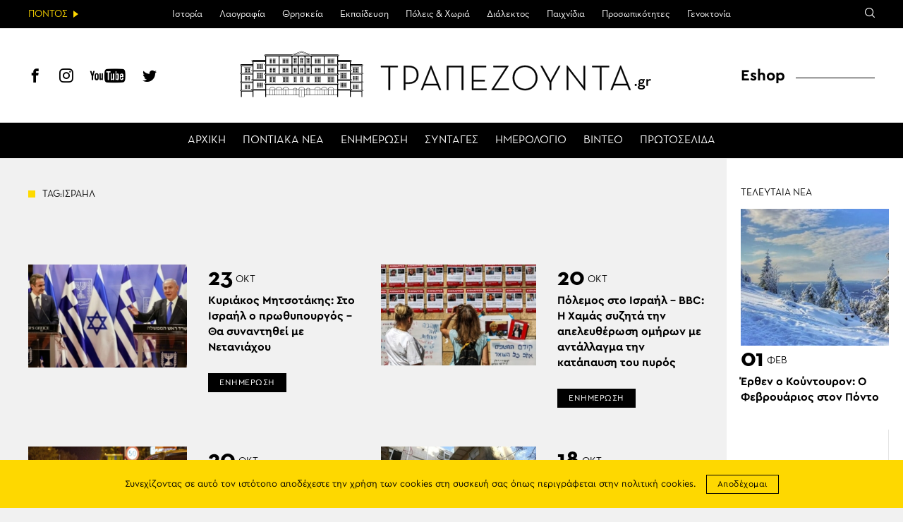

--- FILE ---
content_type: text/html; charset=UTF-8
request_url: https://www.trapezounta.gr/tag/%CE%B9%CF%83%CF%81%CE%B1%CE%B7%CE%BB/page/2/
body_size: 14759
content:
<!DOCTYPE html>
<htmllang="el" class="jsarchive paged tag tag-346 paged-2 tag-paged-2 wp-theme-vg-twig theme-vg-twig woocommerce-no-js">
<head>
    <meta charset="UTF-8">
    <meta http-equiv="X-UA-Compatible" content="IE=edge,chrome=1">
    <meta name="viewport" content="width=device-width, initial-scale=1.0, maximum-scale=1, user-scalable=no">
    <meta name="format-detection" content="telephone=no">
    <meta name="blitz" content="mu-659c418a-34b5e56c-4cfac132-ab860575">
    <meta id="token" name="token" content="d47afb4d14"><meta name='robots' content='index, follow, max-image-preview:large, max-snippet:-1, max-video-preview:-1' />
	<style>img:is([sizes="auto" i], [sizes^="auto," i]) { contain-intrinsic-size: 3000px 1500px }</style>
	
	<!-- This site is optimized with the Yoast SEO plugin v22.3 - https://yoast.com/wordpress/plugins/seo/ -->
	<title>ΙΣΡΑΗΛ | Σελίδα 2 από 5 | ΤΡΑΠΕΖΟΥΝΤΑ.gr</title>
	<link rel="canonical" href="https://www.trapezounta.gr/tag/ισραηλ/page/2/" />
	<link rel="prev" href="https://www.trapezounta.gr/tag/%ce%b9%cf%83%cf%81%ce%b1%ce%b7%ce%bb/" />
	<link rel="next" href="https://www.trapezounta.gr/tag/%ce%b9%cf%83%cf%81%ce%b1%ce%b7%ce%bb/page/3/" />
	<meta property="og:locale" content="el_GR" />
	<meta property="og:type" content="article" />
	<meta property="og:title" content="ΙΣΡΑΗΛ | Σελίδα 2 από 5 | ΤΡΑΠΕΖΟΥΝΤΑ.gr" />
	<meta property="og:url" content="https://www.trapezounta.gr/tag/ισραηλ/" />
	<meta property="og:site_name" content="ΤΡΑΠΕΖΟΥΝΤΑ.gr" />
	<script type="application/ld+json" class="yoast-schema-graph">{"@context":"https://schema.org","@graph":[{"@type":"CollectionPage","@id":"https://www.trapezounta.gr/tag/%ce%b9%cf%83%cf%81%ce%b1%ce%b7%ce%bb/","url":"https://www.trapezounta.gr/tag/%ce%b9%cf%83%cf%81%ce%b1%ce%b7%ce%bb/page/2/","name":"ΙΣΡΑΗΛ | Σελίδα 2 από 5 | ΤΡΑΠΕΖΟΥΝΤΑ.gr","isPartOf":{"@id":"https://www.trapezounta.gr/#website"},"primaryImageOfPage":{"@id":"https://www.trapezounta.gr/tag/%ce%b9%cf%83%cf%81%ce%b1%ce%b7%ce%bb/page/2/#primaryimage"},"image":{"@id":"https://www.trapezounta.gr/tag/%ce%b9%cf%83%cf%81%ce%b1%ce%b7%ce%bb/page/2/#primaryimage"},"thumbnailUrl":"https://trapezounta.eu-central-1.linodeobjects.com/uploads/2023/10/inbound7737750656754479540.jpg","breadcrumb":{"@id":"https://www.trapezounta.gr/tag/%ce%b9%cf%83%cf%81%ce%b1%ce%b7%ce%bb/page/2/#breadcrumb"},"inLanguage":"el"},{"@type":"ImageObject","inLanguage":"el","@id":"https://www.trapezounta.gr/tag/%ce%b9%cf%83%cf%81%ce%b1%ce%b7%ce%bb/page/2/#primaryimage","url":"https://trapezounta.eu-central-1.linodeobjects.com/uploads/2023/10/inbound7737750656754479540.jpg","contentUrl":"https://trapezounta.eu-central-1.linodeobjects.com/uploads/2023/10/inbound7737750656754479540.jpg","width":900,"height":600,"caption":"(Φωτο: protothema.gr)"},{"@type":"BreadcrumbList","@id":"https://www.trapezounta.gr/tag/%ce%b9%cf%83%cf%81%ce%b1%ce%b7%ce%bb/page/2/#breadcrumb","itemListElement":[{"@type":"ListItem","position":1,"name":"Home","item":"https://www.trapezounta.gr/"},{"@type":"ListItem","position":2,"name":"ΙΣΡΑΗΛ"}]},{"@type":"WebSite","@id":"https://www.trapezounta.gr/#website","url":"https://www.trapezounta.gr/","name":"ΤΡΑΠΕΖΟΥΝΤΑ.gr","description":"","potentialAction":[{"@type":"SearchAction","target":{"@type":"EntryPoint","urlTemplate":"https://www.trapezounta.gr/?s={search_term_string}"},"query-input":"required name=search_term_string"}],"inLanguage":"el"}]}</script>
	<!-- / Yoast SEO plugin. -->


<link rel='dns-prefetch' href='//trapezounta.eu-central-1.linodeobjects.com' />
<link rel='stylesheet' id='wp-block-library-css' href='https://www.trapezounta.gr/wp-includes/css/dist/block-library/style.min.css?ver=6.8.3' type='text/css' media='all' />
<style id='classic-theme-styles-inline-css' type='text/css'>
/*! This file is auto-generated */
.wp-block-button__link{color:#fff;background-color:#32373c;border-radius:9999px;box-shadow:none;text-decoration:none;padding:calc(.667em + 2px) calc(1.333em + 2px);font-size:1.125em}.wp-block-file__button{background:#32373c;color:#fff;text-decoration:none}
</style>
<style id='global-styles-inline-css' type='text/css'>
:root{--wp--preset--aspect-ratio--square: 1;--wp--preset--aspect-ratio--4-3: 4/3;--wp--preset--aspect-ratio--3-4: 3/4;--wp--preset--aspect-ratio--3-2: 3/2;--wp--preset--aspect-ratio--2-3: 2/3;--wp--preset--aspect-ratio--16-9: 16/9;--wp--preset--aspect-ratio--9-16: 9/16;--wp--preset--color--black: #000000;--wp--preset--color--cyan-bluish-gray: #abb8c3;--wp--preset--color--white: #ffffff;--wp--preset--color--pale-pink: #f78da7;--wp--preset--color--vivid-red: #cf2e2e;--wp--preset--color--luminous-vivid-orange: #ff6900;--wp--preset--color--luminous-vivid-amber: #fcb900;--wp--preset--color--light-green-cyan: #7bdcb5;--wp--preset--color--vivid-green-cyan: #00d084;--wp--preset--color--pale-cyan-blue: #8ed1fc;--wp--preset--color--vivid-cyan-blue: #0693e3;--wp--preset--color--vivid-purple: #9b51e0;--wp--preset--gradient--vivid-cyan-blue-to-vivid-purple: linear-gradient(135deg,rgba(6,147,227,1) 0%,rgb(155,81,224) 100%);--wp--preset--gradient--light-green-cyan-to-vivid-green-cyan: linear-gradient(135deg,rgb(122,220,180) 0%,rgb(0,208,130) 100%);--wp--preset--gradient--luminous-vivid-amber-to-luminous-vivid-orange: linear-gradient(135deg,rgba(252,185,0,1) 0%,rgba(255,105,0,1) 100%);--wp--preset--gradient--luminous-vivid-orange-to-vivid-red: linear-gradient(135deg,rgba(255,105,0,1) 0%,rgb(207,46,46) 100%);--wp--preset--gradient--very-light-gray-to-cyan-bluish-gray: linear-gradient(135deg,rgb(238,238,238) 0%,rgb(169,184,195) 100%);--wp--preset--gradient--cool-to-warm-spectrum: linear-gradient(135deg,rgb(74,234,220) 0%,rgb(151,120,209) 20%,rgb(207,42,186) 40%,rgb(238,44,130) 60%,rgb(251,105,98) 80%,rgb(254,248,76) 100%);--wp--preset--gradient--blush-light-purple: linear-gradient(135deg,rgb(255,206,236) 0%,rgb(152,150,240) 100%);--wp--preset--gradient--blush-bordeaux: linear-gradient(135deg,rgb(254,205,165) 0%,rgb(254,45,45) 50%,rgb(107,0,62) 100%);--wp--preset--gradient--luminous-dusk: linear-gradient(135deg,rgb(255,203,112) 0%,rgb(199,81,192) 50%,rgb(65,88,208) 100%);--wp--preset--gradient--pale-ocean: linear-gradient(135deg,rgb(255,245,203) 0%,rgb(182,227,212) 50%,rgb(51,167,181) 100%);--wp--preset--gradient--electric-grass: linear-gradient(135deg,rgb(202,248,128) 0%,rgb(113,206,126) 100%);--wp--preset--gradient--midnight: linear-gradient(135deg,rgb(2,3,129) 0%,rgb(40,116,252) 100%);--wp--preset--font-size--small: 13px;--wp--preset--font-size--medium: 20px;--wp--preset--font-size--large: 36px;--wp--preset--font-size--x-large: 42px;--wp--preset--spacing--20: 0.44rem;--wp--preset--spacing--30: 0.67rem;--wp--preset--spacing--40: 1rem;--wp--preset--spacing--50: 1.5rem;--wp--preset--spacing--60: 2.25rem;--wp--preset--spacing--70: 3.38rem;--wp--preset--spacing--80: 5.06rem;--wp--preset--shadow--natural: 6px 6px 9px rgba(0, 0, 0, 0.2);--wp--preset--shadow--deep: 12px 12px 50px rgba(0, 0, 0, 0.4);--wp--preset--shadow--sharp: 6px 6px 0px rgba(0, 0, 0, 0.2);--wp--preset--shadow--outlined: 6px 6px 0px -3px rgba(255, 255, 255, 1), 6px 6px rgba(0, 0, 0, 1);--wp--preset--shadow--crisp: 6px 6px 0px rgba(0, 0, 0, 1);}:where(.is-layout-flex){gap: 0.5em;}:where(.is-layout-grid){gap: 0.5em;}body .is-layout-flex{display: flex;}.is-layout-flex{flex-wrap: wrap;align-items: center;}.is-layout-flex > :is(*, div){margin: 0;}body .is-layout-grid{display: grid;}.is-layout-grid > :is(*, div){margin: 0;}:where(.wp-block-columns.is-layout-flex){gap: 2em;}:where(.wp-block-columns.is-layout-grid){gap: 2em;}:where(.wp-block-post-template.is-layout-flex){gap: 1.25em;}:where(.wp-block-post-template.is-layout-grid){gap: 1.25em;}.has-black-color{color: var(--wp--preset--color--black) !important;}.has-cyan-bluish-gray-color{color: var(--wp--preset--color--cyan-bluish-gray) !important;}.has-white-color{color: var(--wp--preset--color--white) !important;}.has-pale-pink-color{color: var(--wp--preset--color--pale-pink) !important;}.has-vivid-red-color{color: var(--wp--preset--color--vivid-red) !important;}.has-luminous-vivid-orange-color{color: var(--wp--preset--color--luminous-vivid-orange) !important;}.has-luminous-vivid-amber-color{color: var(--wp--preset--color--luminous-vivid-amber) !important;}.has-light-green-cyan-color{color: var(--wp--preset--color--light-green-cyan) !important;}.has-vivid-green-cyan-color{color: var(--wp--preset--color--vivid-green-cyan) !important;}.has-pale-cyan-blue-color{color: var(--wp--preset--color--pale-cyan-blue) !important;}.has-vivid-cyan-blue-color{color: var(--wp--preset--color--vivid-cyan-blue) !important;}.has-vivid-purple-color{color: var(--wp--preset--color--vivid-purple) !important;}.has-black-background-color{background-color: var(--wp--preset--color--black) !important;}.has-cyan-bluish-gray-background-color{background-color: var(--wp--preset--color--cyan-bluish-gray) !important;}.has-white-background-color{background-color: var(--wp--preset--color--white) !important;}.has-pale-pink-background-color{background-color: var(--wp--preset--color--pale-pink) !important;}.has-vivid-red-background-color{background-color: var(--wp--preset--color--vivid-red) !important;}.has-luminous-vivid-orange-background-color{background-color: var(--wp--preset--color--luminous-vivid-orange) !important;}.has-luminous-vivid-amber-background-color{background-color: var(--wp--preset--color--luminous-vivid-amber) !important;}.has-light-green-cyan-background-color{background-color: var(--wp--preset--color--light-green-cyan) !important;}.has-vivid-green-cyan-background-color{background-color: var(--wp--preset--color--vivid-green-cyan) !important;}.has-pale-cyan-blue-background-color{background-color: var(--wp--preset--color--pale-cyan-blue) !important;}.has-vivid-cyan-blue-background-color{background-color: var(--wp--preset--color--vivid-cyan-blue) !important;}.has-vivid-purple-background-color{background-color: var(--wp--preset--color--vivid-purple) !important;}.has-black-border-color{border-color: var(--wp--preset--color--black) !important;}.has-cyan-bluish-gray-border-color{border-color: var(--wp--preset--color--cyan-bluish-gray) !important;}.has-white-border-color{border-color: var(--wp--preset--color--white) !important;}.has-pale-pink-border-color{border-color: var(--wp--preset--color--pale-pink) !important;}.has-vivid-red-border-color{border-color: var(--wp--preset--color--vivid-red) !important;}.has-luminous-vivid-orange-border-color{border-color: var(--wp--preset--color--luminous-vivid-orange) !important;}.has-luminous-vivid-amber-border-color{border-color: var(--wp--preset--color--luminous-vivid-amber) !important;}.has-light-green-cyan-border-color{border-color: var(--wp--preset--color--light-green-cyan) !important;}.has-vivid-green-cyan-border-color{border-color: var(--wp--preset--color--vivid-green-cyan) !important;}.has-pale-cyan-blue-border-color{border-color: var(--wp--preset--color--pale-cyan-blue) !important;}.has-vivid-cyan-blue-border-color{border-color: var(--wp--preset--color--vivid-cyan-blue) !important;}.has-vivid-purple-border-color{border-color: var(--wp--preset--color--vivid-purple) !important;}.has-vivid-cyan-blue-to-vivid-purple-gradient-background{background: var(--wp--preset--gradient--vivid-cyan-blue-to-vivid-purple) !important;}.has-light-green-cyan-to-vivid-green-cyan-gradient-background{background: var(--wp--preset--gradient--light-green-cyan-to-vivid-green-cyan) !important;}.has-luminous-vivid-amber-to-luminous-vivid-orange-gradient-background{background: var(--wp--preset--gradient--luminous-vivid-amber-to-luminous-vivid-orange) !important;}.has-luminous-vivid-orange-to-vivid-red-gradient-background{background: var(--wp--preset--gradient--luminous-vivid-orange-to-vivid-red) !important;}.has-very-light-gray-to-cyan-bluish-gray-gradient-background{background: var(--wp--preset--gradient--very-light-gray-to-cyan-bluish-gray) !important;}.has-cool-to-warm-spectrum-gradient-background{background: var(--wp--preset--gradient--cool-to-warm-spectrum) !important;}.has-blush-light-purple-gradient-background{background: var(--wp--preset--gradient--blush-light-purple) !important;}.has-blush-bordeaux-gradient-background{background: var(--wp--preset--gradient--blush-bordeaux) !important;}.has-luminous-dusk-gradient-background{background: var(--wp--preset--gradient--luminous-dusk) !important;}.has-pale-ocean-gradient-background{background: var(--wp--preset--gradient--pale-ocean) !important;}.has-electric-grass-gradient-background{background: var(--wp--preset--gradient--electric-grass) !important;}.has-midnight-gradient-background{background: var(--wp--preset--gradient--midnight) !important;}.has-small-font-size{font-size: var(--wp--preset--font-size--small) !important;}.has-medium-font-size{font-size: var(--wp--preset--font-size--medium) !important;}.has-large-font-size{font-size: var(--wp--preset--font-size--large) !important;}.has-x-large-font-size{font-size: var(--wp--preset--font-size--x-large) !important;}
:where(.wp-block-post-template.is-layout-flex){gap: 1.25em;}:where(.wp-block-post-template.is-layout-grid){gap: 1.25em;}
:where(.wp-block-columns.is-layout-flex){gap: 2em;}:where(.wp-block-columns.is-layout-grid){gap: 2em;}
:root :where(.wp-block-pullquote){font-size: 1.5em;line-height: 1.6;}
</style>
<style id='woocommerce-inline-inline-css' type='text/css'>
.woocommerce form .form-row .required { visibility: visible; }
</style>
<link rel='stylesheet' id='app-css' href='https://www.trapezounta.gr/wp-content/themes/vg-twig/build/app.css?ver=3.0.6' type='text/css' media='all' />
<script type="text/javascript" src="https://www.trapezounta.gr/wp-includes/js/jquery/jquery.min.js?ver=3.7.1" id="jquery-core-js"></script>
<script type="text/javascript" src="https://www.trapezounta.gr/wp-includes/js/jquery/jquery-migrate.min.js?ver=3.4.1" id="jquery-migrate-js"></script>
<script type="text/javascript" src="https://www.trapezounta.gr/wp-content/plugins/woocommerce/assets/js/jquery-blockui/jquery.blockUI.min.js?ver=2.7.0-wc.8.4.0" id="jquery-blockui-js" defer="defer" data-wp-strategy="defer"></script>
<script type="text/javascript" src="https://www.trapezounta.gr/wp-content/plugins/woocommerce/assets/js/js-cookie/js.cookie.min.js?ver=2.1.4-wc.8.4.0" id="js-cookie-js" defer="defer" data-wp-strategy="defer"></script>
<script type="text/javascript" id="woocommerce-js-extra">
/* <![CDATA[ */
var woocommerce_params = {"ajax_url":"\/wp-admin\/admin-ajax.php","wc_ajax_url":"\/?wc-ajax=%%endpoint%%"};
/* ]]> */
</script>
<script type="text/javascript" src="https://www.trapezounta.gr/wp-content/plugins/woocommerce/assets/js/frontend/woocommerce.min.js?ver=8.4.0" id="woocommerce-js" defer="defer" data-wp-strategy="defer"></script>
<link rel="https://api.w.org/" href="https://www.trapezounta.gr/wp-json/" /><link rel="alternate" title="JSON" type="application/json" href="https://www.trapezounta.gr/wp-json/wp/v2/tags/346" />	<noscript><style>.woocommerce-product-gallery{ opacity: 1 !important; }</style></noscript>
	
    <script async src="https://www.googletagmanager.com/gtag/js?id=UA-111105169-1"></script>
    <script>
        window.dataLayer = window.dataLayer || [];

        function gtag() {
            dataLayer.push(arguments);
        }

        gtag('js', new Date());
        gtag('config', 'UA-111105169-1');
    </script>    <style>
        #shipping_method {
            list-style: none;
            margin: 0;
            padding: 10px 0;
        }

        #shipping_method label {
            display: inline;
        }
    </style>
</head>
<body>
<div id="app"><header id="header">
    <div class="header__upper">
        <div class="header__intro"><span>ΠΟΝΤΟΣ</span></div>
        <div class="header__menu">
            <ul>                <li class=" menu-item menu-item-type-post_type menu-item-object-page menu-item-443 menu-item-has-children">
                    <a href="https://www.trapezounta.gr/pontus/history-of-pontus/">Ιστορία</a>                    <ul>                        <li class=" menu-item menu-item-type-post_type menu-item-object-page menu-item-444">
                            <a href="https://www.trapezounta.gr/pontus/history-of-pontus/timeline/">Χρονολόγιο</a>
                        </li>                    </ul>                </li>                <li class=" menu-item menu-item-type-taxonomy menu-item-object-category menu-item-17 menu-item-has-children">
                    <a href="https://www.trapezounta.gr/articles/pontus/culture/">Λαογραφία</a>                    <ul>                        <li class=" menu-item menu-item-type-taxonomy menu-item-object-category menu-item-338">
                            <a href="https://www.trapezounta.gr/articles/pontus/culture/customs-and-practices/">Ήθη & έθιμα</a>
                        </li>                        <li class=" menu-item menu-item-type-post_type menu-item-object-page menu-item-383">
                            <a href="https://www.trapezounta.gr/pontus/culture/clothing/">Ενδυμασία</a>
                        </li>                        <li class=" menu-item menu-item-type-post_type menu-item-object-page menu-item-384">
                            <a href="https://www.trapezounta.gr/pontus/culture/dances/">Χοροί</a>
                        </li>                        <li class=" menu-item menu-item-type-post_type menu-item-object-page menu-item-385">
                            <a href="https://www.trapezounta.gr/pontus/culture/music-instruments/">Μουσικά όργανα</a>
                        </li>                    </ul>                </li>                <li class=" menu-item menu-item-type-taxonomy menu-item-object-category menu-item-13 menu-item-has-children">
                    <a href="https://www.trapezounta.gr/articles/pontus/religion/">Θρησκεία</a>                    <ul>                        <li class=" menu-item menu-item-type-taxonomy menu-item-object-category menu-item-374">
                            <a href="https://www.trapezounta.gr/articles/pontus/religion/churches-and-monasteries/">Μονές & εκκλησίες</a>
                        </li>                        <li class=" menu-item menu-item-type-taxonomy menu-item-object-category menu-item-375">
                            <a href="https://www.trapezounta.gr/articles/pontus/religion/saints-of-pontus/">Οι άγιοι του Πόντου</a>
                        </li>                    </ul>                </li>                <li class=" menu-item menu-item-type-taxonomy menu-item-object-category menu-item-505">
                    <a href="https://www.trapezounta.gr/articles/education/">Εκπαίδευση</a>                </li>                <li class=" menu-item menu-item-type-taxonomy menu-item-object-category menu-item-16">
                    <a href="https://www.trapezounta.gr/articles/pontus/locations/">Πόλεις & Χωριά</a>                </li>                <li class=" menu-item menu-item-type-taxonomy menu-item-object-category menu-item-11 menu-item-has-children">
                    <a href="https://www.trapezounta.gr/articles/pontus/language/">Διάλεκτος</a>                    <ul>                        <li class=" menu-item menu-item-type-taxonomy menu-item-object-category menu-item-369">
                            <a href="https://www.trapezounta.gr/articles/pontus/language/texts-and-songs/">Κείμενα & τραγούδια</a>
                        </li>                        <li class=" menu-item menu-item-type-post_type menu-item-object-page menu-item-373">
                            <a href="https://www.trapezounta.gr/pontus/language/seasons-and-months/">Οι εποχές &#038; οι μήνες</a>
                        </li>                        <li class=" menu-item menu-item-type-post_type menu-item-object-page menu-item-413">
                            <a href="https://www.trapezounta.gr/pontus/language/paroimies-and-ainigmata/">Παροιμίες &#038; αινίγματα</a>
                        </li>                        <li class=" menu-item menu-item-type-post_type menu-item-object-page menu-item-503">
                            <a href="https://www.trapezounta.gr/pontus/language/pontiaka-distixa/">Ποντιακά δίστιχα</a>
                        </li>                        <li class=" menu-item menu-item-type-taxonomy menu-item-object-category menu-item-368">
                            <a href="https://www.trapezounta.gr/articles/pontus/language/anecdotes/">Ανέκδοτα</a>
                        </li>                    </ul>                </li>                <li class=" menu-item menu-item-type-taxonomy menu-item-object-category menu-item-15">
                    <a href="https://www.trapezounta.gr/articles/pontus/games/">Παιχνίδια</a>                </li>                <li class=" menu-item menu-item-type-taxonomy menu-item-object-category menu-item-18">
                    <a href="https://www.trapezounta.gr/articles/pontus/people/">Προσωπικότητες</a>                </li>                <li class=" menu-item menu-item-type-taxonomy menu-item-object-category menu-item-10">
                    <a href="https://www.trapezounta.gr/articles/pontus/genocide/">Γενοκτονία</a>                </li>            </ul>
        </div>
        <div class="header__links">
            <div class="search-icon"><span class="icon-search"></span></div>
        </div>
        <div class="header__search">
            <form class="search-form" action="https://www.trapezounta.gr">
                <input type="search" id="s" name="s" placeholder="Αναζήτηση">
                <input type="submit" value="Αναζήτηση">
                <input type="hidden" name="post_type" value="post">
            </form>
        </div>
    </div>
    <div class="header__lower">
        <div class="header__social">
            <a href="https://www.facebook.com/trapezounta.gr/" title="Facebook" target="_blank"><span class="icon-header-facebook"></span></a>
            <a href="https://www.instagram.com/trapezounta.gr/" title="Instagram" target="_blank"><span class="icon-header-instagram"></span></a>
            <a href="https://www.youtube.com/channel/UCZm6qf2c2_-s3XGWvRSTbhA/" title="YouTube" target="_blank"><span class="icon-header-youtube"></span></a>
            <a href="https://twitter.com/trapezountagr" title="Twitter" target="_blank"><span class="icon-header-twitter"></span></a>
        </div>
        <div class="header__logo">
            <a href="https://www.trapezounta.gr" title="ΤΡΑΠΕΖΟΥΝΤΑ.gr" rel="home">
                <img src="https://www.trapezounta.gr/wp-content/themes/vg-twig/assets/img/logo_new.svg" alt="ΤΡΑΠΕΖΟΥΝΤΑ.gr">
            </a>
        </div>
        <div class="header__button"><span></span></div>
        <div class="header__menu">
            <ul>                <li class=" menu-item menu-item-type-post_type menu-item-object-page menu-item-home menu-item-19"><a href="https://www.trapezounta.gr/">ΑΡΧΙΚΗ</a></li>                <li class=" menu-item menu-item-type-taxonomy menu-item-object-category menu-item-20"><a href="https://www.trapezounta.gr/articles/pontus-news/">ΠΟΝΤΙΑΚΑ ΝΕΑ</a></li>                <li class=" menu-item menu-item-type-taxonomy menu-item-object-category menu-item-21"><a href="https://www.trapezounta.gr/articles/news/">ΕΝΗΜΕΡΩΣΗ</a></li>                <li class=" menu-item menu-item-type-taxonomy menu-item-object-recipes menu-item-100"><a href="https://www.trapezounta.gr/recipes/pontiakes/">ΣΥΝΤΑΓΕΣ</a></li>                <li class=" menu-item menu-item-type-post_type_archive menu-item-object-event menu-item-145"><a href="https://www.trapezounta.gr/event/">ΗΜΕΡΟΛΟΓΙΟ</a></li>                <li class=" menu-item menu-item-type-taxonomy menu-item-object-category menu-item-387"><a href="https://www.trapezounta.gr/articles/video/">ΒΙΝΤΕΟ</a></li>                <li class=" menu-item menu-item-type-post_type menu-item-object-page menu-item-435"><a href="https://www.trapezounta.gr/newspapers/">ΠΡΩΤΟΣΕΛΙΔΑ</a></li>            </ul>
        </div>
        <div class="header__menu__mobile">
            <ul>                <li class="top menu-item menu-item-type-post_type menu-item-object-page menu-item-home menu-item-260">
                    <a href="https://www.trapezounta.gr/">ΑΡΧΙΚΗ</a>                </li>                <li class="top menu-item menu-item-type-taxonomy menu-item-object-category menu-item-265">
                    <a href="https://www.trapezounta.gr/articles/pontus-news/">ΠΟΝΤΙΑΚΑ ΝΕΑ</a>                </li>                <li class="top menu-item menu-item-type-taxonomy menu-item-object-category menu-item-264">
                    <a href="https://www.trapezounta.gr/articles/news/">ΕΝΗΜΕΡΩΣΗ</a>                </li>                <li class="top menu-item menu-item-type-custom menu-item-object-custom menu-item-295">
                    <a href="/recipes/pontiakes/">ΣΥΝΤΑΓΕΣ</a>                </li>                <li class="top menu-item menu-item-type-post_type_archive menu-item-object-event menu-item-294">
                    <a href="https://www.trapezounta.gr/event/">ΗΜΕΡΟΛΟΓΙΟ</a>                </li>                <li class="top menu-item menu-item-type-taxonomy menu-item-object-category menu-item-263">
                    <a href="https://www.trapezounta.gr/articles/video/">ΒΙΝΤΕΟ</a>                </li>                <li class=" menu-item menu-item-type-post_type menu-item-object-page menu-item-436">
                    <a href="https://www.trapezounta.gr/newspapers/">ΠΡΩΤΟΣΕΛΙΔΑ</a>                </li>                <li class="pontus menu-item menu-item-type-taxonomy menu-item-object-category menu-item-266 menu-item-has-children">
                    <a href="https://www.trapezounta.gr/articles/pontus/">ΠΟΝΤΟΣ</a>                    <ul>                        <li class=" menu-item menu-item-type-post_type menu-item-object-page menu-item-445 menu-item-has-children">
                            <a href="https://www.trapezounta.gr/pontus/history-of-pontus/">ΙΣΤΟΡΙΑ</a>                            <ul>                                <li class=" menu-item menu-item-type-post_type menu-item-object-page menu-item-446">
                                    <a href="https://www.trapezounta.gr/pontus/history-of-pontus/timeline/">Χρονολόγιο</a>
                                </li>                            </ul>                        </li>                        <li class=" menu-item menu-item-type-taxonomy menu-item-object-category menu-item-281 menu-item-has-children">
                            <a href="https://www.trapezounta.gr/articles/pontus/culture/">ΛΑΟΓΡΑΦΙΑ</a>                            <ul>                                <li class=" menu-item menu-item-type-taxonomy menu-item-object-category menu-item-283">
                                    <a href="https://www.trapezounta.gr/articles/pontus/culture/customs-and-practices/">Ήθη & έθιμα</a>
                                </li>                                <li class=" menu-item menu-item-type-post_type menu-item-object-page menu-item-388">
                                    <a href="https://www.trapezounta.gr/pontus/culture/clothing/">Ενδυμασία</a>
                                </li>                                <li class=" menu-item menu-item-type-post_type menu-item-object-page menu-item-389">
                                    <a href="https://www.trapezounta.gr/pontus/culture/dances/">Χοροί</a>
                                </li>                                <li class=" menu-item menu-item-type-post_type menu-item-object-page menu-item-390">
                                    <a href="https://www.trapezounta.gr/pontus/culture/music-instruments/">Μουσικά όργανα</a>
                                </li>                            </ul>                        </li>                        <li class=" menu-item menu-item-type-taxonomy menu-item-object-category menu-item-275 menu-item-has-children">
                            <a href="https://www.trapezounta.gr/articles/pontus/religion/">ΘΡΗΣΚΕΙΑ</a>                            <ul>                                <li class=" menu-item menu-item-type-taxonomy menu-item-object-category menu-item-391">
                                    <a href="https://www.trapezounta.gr/articles/pontus/religion/churches-and-monasteries/">Μονές & εκκλησίες</a>
                                </li>                                <li class=" menu-item menu-item-type-taxonomy menu-item-object-category menu-item-392">
                                    <a href="https://www.trapezounta.gr/articles/pontus/religion/saints-of-pontus/">Οι άγιοι του Πόντου</a>
                                </li>                            </ul>                        </li>                        <li class=" menu-item menu-item-type-taxonomy menu-item-object-category menu-item-506">
                            <a href="https://www.trapezounta.gr/articles/education/">ΕΚΠΑΙΔΕΥΣΗ</a>                            <ul>                            </ul>                        </li>                        <li class=" menu-item menu-item-type-taxonomy menu-item-object-category menu-item-280">
                            <a href="https://www.trapezounta.gr/articles/pontus/locations/">ΠΟΛΕΙΣ & ΧΩΡΙΑ</a>                            <ul>                            </ul>                        </li>                        <li class=" menu-item menu-item-type-taxonomy menu-item-object-category menu-item-268 menu-item-has-children">
                            <a href="https://www.trapezounta.gr/articles/pontus/language/">ΔΙΑΛΕΚΤΟΣ</a>                            <ul>                                <li class=" menu-item menu-item-type-taxonomy menu-item-object-category menu-item-270">
                                    <a href="https://www.trapezounta.gr/articles/pontus/language/texts-and-songs/">Κείμενα & τραγούδια</a>
                                </li>                                <li class=" menu-item menu-item-type-post_type menu-item-object-page menu-item-394">
                                    <a href="https://www.trapezounta.gr/pontus/language/seasons-and-months/">Οι εποχές &#038; οι μήνες</a>
                                </li>                                <li class=" menu-item menu-item-type-post_type menu-item-object-page menu-item-412">
                                    <a href="https://www.trapezounta.gr/pontus/language/paroimies-and-ainigmata/">Παροιμίες &#038; αινίγματα</a>
                                </li>                                <li class=" menu-item menu-item-type-post_type menu-item-object-page menu-item-502">
                                    <a href="https://www.trapezounta.gr/pontus/language/pontiaka-distixa/">Ποντιακά δίστιχα</a>
                                </li>                                <li class=" menu-item menu-item-type-taxonomy menu-item-object-category menu-item-269">
                                    <a href="https://www.trapezounta.gr/articles/pontus/language/anecdotes/">Ανέκδοτα</a>
                                </li>                            </ul>                        </li>                        <li class=" menu-item menu-item-type-taxonomy menu-item-object-category menu-item-279">
                            <a href="https://www.trapezounta.gr/articles/pontus/games/">ΠΑΙΧΝΙΔΙΑ</a>                            <ul>                            </ul>                        </li>                        <li class=" menu-item menu-item-type-taxonomy menu-item-object-category menu-item-286">
                            <a href="https://www.trapezounta.gr/articles/pontus/people/">ΠΡΟΣΩΠΙΚΟΤΗΤΕΣ</a>                            <ul>                            </ul>                        </li>                        <li class=" menu-item menu-item-type-taxonomy menu-item-object-category menu-item-267">
                            <a href="https://www.trapezounta.gr/articles/pontus/genocide/">ΓΕΝΟΚΤΟΝΙΑ</a>                            <ul>                            </ul>                        </li>                    </ul>                </li>                <li class="eshop menu-item menu-item-type-post_type menu-item-object-page menu-item-261 menu-item-has-children">
                    <a href="https://www.trapezounta.gr/eshop/">ESHOP</a>                    <ul>                        <li class=" menu-item menu-item-type-taxonomy menu-item-object-product_cat menu-item-288 menu-item-has-children">
                            <a href="https://www.trapezounta.gr/product-category/anamnistika/">ΑΝΑΜΝΗΣΤΙΚΑ</a>                            <ul>                                <li class=" menu-item menu-item-type-taxonomy menu-item-object-product_cat menu-item-8325">
                                    <a href="https://www.trapezounta.gr/product-category/anamnistika/mprelok/">Μπρελόκ</a>
                                </li>                                <li class=" menu-item menu-item-type-taxonomy menu-item-object-product_cat menu-item-8326">
                                    <a href="https://www.trapezounta.gr/product-category/anamnistika/rologia-toixou/">Ρολόγια Τοίχου</a>
                                </li>                                <li class=" menu-item menu-item-type-taxonomy menu-item-object-product_cat menu-item-8327">
                                    <a href="https://www.trapezounta.gr/product-category/anamnistika/rologia-xeiros/">Ρολόγια Χειρός</a>
                                </li>                                <li class=" menu-item menu-item-type-taxonomy menu-item-object-product_cat menu-item-8328">
                                    <a href="https://www.trapezounta.gr/product-category/anamnistika/imerologia/">Ημερολόγια</a>
                                </li>                                <li class=" menu-item menu-item-type-taxonomy menu-item-object-product_cat menu-item-8329">
                                    <a href="https://www.trapezounta.gr/product-category/anamnistika/simaies-lavara/">Σημαίες-Λάβαρα</a>
                                </li>                                <li class=" menu-item menu-item-type-taxonomy menu-item-object-product_cat menu-item-8330">
                                    <a href="https://www.trapezounta.gr/product-category/anamnistika/vraxiolia-silikonis/">Βραχιόλια Σιλικόνης</a>
                                </li>                                <li class=" menu-item menu-item-type-taxonomy menu-item-object-product_cat menu-item-8331">
                                    <a href="https://www.trapezounta.gr/product-category/anamnistika/aytokollita/">Αυτοκόλλητα</a>
                                </li>                                <li class=" menu-item menu-item-type-taxonomy menu-item-object-product_cat menu-item-8332">
                                    <a href="https://www.trapezounta.gr/product-category/anamnistika/diafora-anamnistika/">Διάφορα</a>
                                </li>                            </ul>                        </li>                        <li class=" menu-item menu-item-type-taxonomy menu-item-object-product_cat menu-item-291 menu-item-has-children">
                            <a href="https://www.trapezounta.gr/product-category/endymasia/">ΕΝΔΥΜΑΣΙΑ</a>                            <ul>                                <li class=" menu-item menu-item-type-taxonomy menu-item-object-product_cat menu-item-8333">
                                    <a href="https://www.trapezounta.gr/product-category/endymasia/foresies/">Φορεσιές</a>
                                </li>                                <li class=" menu-item menu-item-type-taxonomy menu-item-object-product_cat menu-item-8334">
                                    <a href="https://www.trapezounta.gr/product-category/endymasia/exartimata/">Εξαρτήματα</a>
                                </li>                                <li class=" menu-item menu-item-type-taxonomy menu-item-object-product_cat menu-item-8335">
                                    <a href="https://www.trapezounta.gr/product-category/endymasia/ypodisi/">Υπόδηση</a>
                                </li>                                <li class=" menu-item menu-item-type-taxonomy menu-item-object-product_cat menu-item-8336">
                                    <a href="https://www.trapezounta.gr/product-category/endymasia/mployzakia/">Μπλουζάκια</a>
                                </li>                                <li class=" menu-item menu-item-type-taxonomy menu-item-object-product_cat menu-item-8337">
                                    <a href="https://www.trapezounta.gr/product-category/endymasia/kapela/">Καπέλα</a>
                                </li>                                <li class=" menu-item menu-item-type-taxonomy menu-item-object-product_cat menu-item-8338">
                                    <a href="https://www.trapezounta.gr/product-category/endymasia/diafora/">Διάφορα</a>
                                </li>                            </ul>                        </li>                        <li class=" menu-item menu-item-type-taxonomy menu-item-object-product_cat menu-item-292">
                            <a href="https://www.trapezounta.gr/product-category/kosmima/">ΚΟΣΜΗΜΑ</a>                            <ul>                            </ul>                        </li>                        <li class=" menu-item menu-item-type-taxonomy menu-item-object-product_cat menu-item-293 menu-item-has-children">
                            <a href="https://www.trapezounta.gr/product-category/moysika-organa/">ΜΟΥΣΙΚΑ ΟΡΓΑΝΑ</a>                            <ul>                                <li class=" menu-item menu-item-type-taxonomy menu-item-object-product_cat menu-item-8339">
                                    <a href="https://www.trapezounta.gr/product-category/moysika-organa/lyres/">Λύρες</a>
                                </li>                                <li class=" menu-item menu-item-type-taxonomy menu-item-object-product_cat menu-item-8340">
                                    <a href="https://www.trapezounta.gr/product-category/moysika-organa/ntaoylia/">Νταούλια</a>
                                </li>                                <li class=" menu-item menu-item-type-taxonomy menu-item-object-product_cat menu-item-8341">
                                    <a href="https://www.trapezounta.gr/product-category/moysika-organa/axesouar-organon/">Αξεσουάρ Οργάνων</a>
                                </li>                            </ul>                        </li>                        <li class=" menu-item menu-item-type-taxonomy menu-item-object-product_cat menu-item-290">
                            <a href="https://www.trapezounta.gr/product-category/ekklisiastika-eidi/">ΕΚΚΛΗΣΙΑΣΤΙΚΑ ΕΙΔΗ</a>                            <ul>                            </ul>                        </li>                        <li class=" menu-item menu-item-type-taxonomy menu-item-object-product_cat menu-item-289">
                            <a href="https://www.trapezounta.gr/product-category/biblia/">ΒΙΒΛΙΑ CD/DVD</a>                            <ul>                            </ul>                        </li>                    </ul>                </li>            </ul>
        </div>
        <div class="header__links"><a href="/eshop/">Eshop</a></div>
    </div>
</header>
    <div id="content"><div class="page-category">
    <div class="page__title">
        <div class="max-width">
            <h1>TAG:ΙΣΡΑΗΛ</h1>
        </div>
    </div>
    <div class="page__content">
        <div class="content__lower">
            <div class="max-width">
                <div class="content__news"><div class="tease tease--post-category--min">    <div class="tease__image">
        <a href="https://www.trapezounta.gr/news/56395/">
            <img src="https://trapezounta.eu-central-1.linodeobjects.com/uploads/2023/10/inbound7737750656754479540-300x195.jpg" alt="Κυριάκος Μητσοτάκης: Στο Ισραήλ ο πρωθυπουργός &amp;#8211; Θα συναντηθεί με Νετανιάχου">
        </a>
    </div>    <div class="tease__content">
        <div class="tease__date">
            <span>23</span>
            <span>Οκτ</span>
        </div>
        <div class="tease__title"><a href="https://www.trapezounta.gr/news/56395/"><h2>Κυριάκος Μητσοτάκης: Στο Ισραήλ ο πρωθυπουργός &#8211; Θα συναντηθεί με Νετανιάχου</h2></a></div>
        <div class="tease__category">            <a href="https://www.trapezounta.gr/articles/news/">ΕΝΗΜΕΡΩΣΗ</a>        </div>
    </div>
</div>
<div class="tease tease--post-category--min">    <div class="tease__image">
        <a href="https://www.trapezounta.gr/news/56152/">
            <img src="https://trapezounta.eu-central-1.linodeobjects.com/uploads/2023/10/inbound2372278097842779860-300x195.jpg" alt="Πόλεμος στο Ισραήλ &amp;#8211; BBC: Η Χαμάς συζητά την απελευθέρωση ομήρων με αντάλλαγμα την κατάπαυση του πυρός">
        </a>
    </div>    <div class="tease__content">
        <div class="tease__date">
            <span>20</span>
            <span>Οκτ</span>
        </div>
        <div class="tease__title"><a href="https://www.trapezounta.gr/news/56152/"><h2>Πόλεμος στο Ισραήλ &#8211; BBC: Η Χαμάς συζητά την απελευθέρωση ομήρων με αντάλλαγμα την κατάπαυση του πυρός</h2></a></div>
        <div class="tease__category">            <a href="https://www.trapezounta.gr/articles/news/">ΕΝΗΜΕΡΩΣΗ</a>        </div>
    </div>
</div>
<div class="tease tease--post-category--min">    <div class="tease__image">
        <a href="https://www.trapezounta.gr/news/56113/">
            <img src="https://trapezounta.eu-central-1.linodeobjects.com/uploads/2023/10/tromokratia-Athina-300x195.png" alt="Alert για τρομοκρατικά χτυπήματα: Παγκόσμια οδηγία από ΗΠΑ &amp;#8211; Φόβος στην ΕΕ, ζητούν απελάσεις μεταναστών">
        </a>
    </div>    <div class="tease__content">
        <div class="tease__date">
            <span>20</span>
            <span>Οκτ</span>
        </div>
        <div class="tease__title"><a href="https://www.trapezounta.gr/news/56113/"><h2>Alert για τρομοκρατικά χτυπήματα: Παγκόσμια οδηγία από ΗΠΑ &#8211; Φόβος στην ΕΕ, ζητούν απελάσεις μεταναστών</h2></a></div>
        <div class="tease__category">            <a href="https://www.trapezounta.gr/articles/news/">ΕΝΗΜΕΡΩΣΗ</a>        </div>
    </div>
</div>
<div class="tease tease--post-category--min">    <div class="tease__image">
        <a href="https://www.trapezounta.gr/news/55924/">
            <img src="https://trapezounta.eu-central-1.linodeobjects.com/uploads/2023/10/inbound7240578384739077637-300x195.jpg" alt="Βομβαρδισμός νοσοκομείου στη Γάζα: Ποιοι είχαν συμφέρον από ένα λουτρό αίματος">
        </a>
    </div>    <div class="tease__content">
        <div class="tease__date">
            <span>18</span>
            <span>Οκτ</span>
        </div>
        <div class="tease__title"><a href="https://www.trapezounta.gr/news/55924/"><h2>Βομβαρδισμός νοσοκομείου στη Γάζα: Ποιοι είχαν συμφέρον από ένα λουτρό αίματος</h2></a></div>
        <div class="tease__category">            <a href="https://www.trapezounta.gr/articles/news/">ΕΝΗΜΕΡΩΣΗ</a>        </div>
    </div>
</div>
                </div>
            </div>
        </div>
        <div class="content__middle">
            <div class="max-width">
                <div class="content__news"><div class="tease tease--post-category--min">    <div class="tease__image">
        <a href="https://www.trapezounta.gr/news/55918/">
            <img src="https://trapezounta.eu-central-1.linodeobjects.com/uploads/2023/10/inbound2800725971024309935-300x195.jpg" alt="Πόλεμος στο Ισραήλ: Η Χαμάς πήγε να ρίξει το αεροπλάνο του Σολτς, τον έσωσε το Iron Dome">
        </a>
    </div>    <div class="tease__content">
        <div class="tease__date">
            <span>18</span>
            <span>Οκτ</span>
        </div>
        <div class="tease__title"><a href="https://www.trapezounta.gr/news/55918/"><h2>Πόλεμος στο Ισραήλ: Η Χαμάς πήγε να ρίξει το αεροπλάνο του Σολτς, τον έσωσε το Iron Dome</h2></a></div>
        <div class="tease__category">            <a href="https://www.trapezounta.gr/articles/news/">ΕΝΗΜΕΡΩΣΗ</a>        </div>
    </div>
</div>
<div class="tease tease--post-category--min">    <div class="tease__image">
        <a href="https://www.trapezounta.gr/news/55867/">
            <img src="https://trapezounta.eu-central-1.linodeobjects.com/uploads/2023/10/inbound2646391653775540167-300x195.jpg" alt="Πόλεμος στο Ισραήλ: Η Χαμάς είναι διατεθειμένη να απελευθερώσει τους ομήρους αν σταματήσει ο βομβαρδισμός της Γάζας">
        </a>
    </div>    <div class="tease__content">
        <div class="tease__date">
            <span>17</span>
            <span>Οκτ</span>
        </div>
        <div class="tease__title"><a href="https://www.trapezounta.gr/news/55867/"><h2>Πόλεμος στο Ισραήλ: Η Χαμάς είναι διατεθειμένη να απελευθερώσει τους ομήρους αν σταματήσει ο βομβαρδισμός της Γάζας</h2></a></div>
        <div class="tease__category">            <a href="https://www.trapezounta.gr/articles/news/">ΕΝΗΜΕΡΩΣΗ</a>        </div>
    </div>
</div>
<div class="tease tease--post-category--min">    <div class="tease__image">
        <a href="https://www.trapezounta.gr/news/55768/">
            <img src="https://trapezounta.eu-central-1.linodeobjects.com/uploads/2023/10/stratiotika-oxhmata-Israhl-300x195.png" alt="Μεσανατολικό: Παγκόσμια αγωνία για γενικευμένη ανάφλεξη και η ύστατη προσπάθεια της διπλωματίας">
        </a>
    </div>    <div class="tease__content">
        <div class="tease__date">
            <span>17</span>
            <span>Οκτ</span>
        </div>
        <div class="tease__title"><a href="https://www.trapezounta.gr/news/55768/"><h2>Μεσανατολικό: Παγκόσμια αγωνία για γενικευμένη ανάφλεξη και η ύστατη προσπάθεια της διπλωματίας</h2></a></div>
        <div class="tease__category">            <a href="https://www.trapezounta.gr/articles/news/">ΕΝΗΜΕΡΩΣΗ</a>        </div>
    </div>
</div>
<div class="tease tease--post-category--min">    <div class="tease__image">
        <a href="https://www.trapezounta.gr/news/55723/">
            <img src="https://trapezounta.eu-central-1.linodeobjects.com/uploads/2023/10/inbound150950259563196173-300x195.jpg" alt="Νετανιάχου και Χαμάς διαψεύδουν την εκεχειρία στη Γάζα &amp;#8211; Στο πέρασμα Ράφα «αποκλεισμένη» η ανθρωπιστική βοήθεια">
        </a>
    </div>    <div class="tease__content">
        <div class="tease__date">
            <span>16</span>
            <span>Οκτ</span>
        </div>
        <div class="tease__title"><a href="https://www.trapezounta.gr/news/55723/"><h2>Νετανιάχου και Χαμάς διαψεύδουν την εκεχειρία στη Γάζα &#8211; Στο πέρασμα Ράφα «αποκλεισμένη» η ανθρωπιστική βοήθεια</h2></a></div>
        <div class="tease__category">            <a href="https://www.trapezounta.gr/articles/news/">ΕΝΗΜΕΡΩΣΗ</a>        </div>
    </div>
</div>
                </div>
            </div>
        </div>
        <div class="content__lower">
            <div class="max-width">
                <div class="content__news"><div class="tease tease--post-category--min">    <div class="tease__image">
        <a href="https://www.trapezounta.gr/news/55672/">
            <img src="https://trapezounta.eu-central-1.linodeobjects.com/uploads/2023/10/Israhl-bombardismoi-300x195.png" alt="Καθήλωσε όλο τον πλανήτη: Ξεσπά η 5χρονη Τζένα στη Γάζα – «Είμαστε παιδιά, δεν είναι σωστό αυτό που μας κάνουν»">
        </a>
    </div>    <div class="tease__content">
        <div class="tease__date">
            <span>16</span>
            <span>Οκτ</span>
        </div>
        <div class="tease__title"><a href="https://www.trapezounta.gr/news/55672/"><h2>Καθήλωσε όλο τον πλανήτη: Ξεσπά η 5χρονη Τζένα στη Γάζα – «Είμαστε παιδιά, δεν είναι σωστό αυτό που μας κάνουν»</h2></a></div>
        <div class="tease__category">            <a href="https://www.trapezounta.gr/articles/news/">ΕΝΗΜΕΡΩΣΗ</a>        </div>
    </div>
</div>
<div class="tease tease--post-category--min">    <div class="tease__image">
        <a href="https://www.trapezounta.gr/news/55594/">
            <img src="https://trapezounta.eu-central-1.linodeobjects.com/uploads/2023/10/inbound7460793667875349493-300x195.jpg" alt="Πόλεμος στο Ισραήλ: Σχεδόν 3.700 νεκροί σε Γάζα και Ισραήλ – Νεκρό κι άλλο πρωτοκλασάτο στέλεχος της Χαμάς">
        </a>
    </div>    <div class="tease__content">
        <div class="tease__date">
            <span>15</span>
            <span>Οκτ</span>
        </div>
        <div class="tease__title"><a href="https://www.trapezounta.gr/news/55594/"><h2>Πόλεμος στο Ισραήλ: Σχεδόν 3.700 νεκροί σε Γάζα και Ισραήλ – Νεκρό κι άλλο πρωτοκλασάτο στέλεχος της Χαμάς</h2></a></div>
        <div class="tease__category">            <a href="https://www.trapezounta.gr/articles/news/">ΕΝΗΜΕΡΩΣΗ</a>        </div>
    </div>
</div>
<div class="tease tease--post-category--min">    <div class="tease__image">
        <a href="https://www.trapezounta.gr/news/55588/">
            <img src="https://trapezounta.eu-central-1.linodeobjects.com/uploads/2023/10/katafygia-Ellhnon-300x195.png" alt="Οι Έλληνες δεν γνωρίζουν πού είναι τα καταφύγιά τους σε περίπτωση πολέμου">
        </a>
    </div>    <div class="tease__content">
        <div class="tease__date">
            <span>15</span>
            <span>Οκτ</span>
        </div>
        <div class="tease__title"><a href="https://www.trapezounta.gr/news/55588/"><h2>Οι Έλληνες δεν γνωρίζουν πού είναι τα καταφύγιά τους σε περίπτωση πολέμου</h2></a></div>
        <div class="tease__category">            <a href="https://www.trapezounta.gr/articles/news/">ΕΝΗΜΕΡΩΣΗ</a>        </div>
    </div>
</div>
<div class="tease tease--post-category--min">    <div class="tease__image">
        <a href="https://www.trapezounta.gr/news/55567/">
            <img src="https://trapezounta.eu-central-1.linodeobjects.com/uploads/2023/10/inbound3559297168609460191-300x195.jpg" alt="Μέση Ανατολή: «Σκοτώστε όσους μπορείτε και πάρτε ομήρους» – Αυτές είναι οι εντολές που είχαν οι τρομοκράτες της Χαμάς">
        </a>
    </div>    <div class="tease__content">
        <div class="tease__date">
            <span>14</span>
            <span>Οκτ</span>
        </div>
        <div class="tease__title"><a href="https://www.trapezounta.gr/news/55567/"><h2>Μέση Ανατολή: «Σκοτώστε όσους μπορείτε και πάρτε ομήρους» – Αυτές είναι οι εντολές που είχαν οι τρομοκράτες της Χαμάς</h2></a></div>
        <div class="tease__category">            <a href="https://www.trapezounta.gr/articles/news/">ΕΝΗΜΕΡΩΣΗ</a>        </div>
    </div>
</div>
                </div>
            </div>
        </div>
    </div>
    <div class="page__pagination">
        <div class="max-width">            <a href="https://www.trapezounta.gr/tag/%CE%B9%CF%83%CF%81%CE%B1%CE%B7%CE%BB/" class="pagination__prev"><span class="icon-arrows_arrow_left"></span> ΠΡΟΗΓΟΥΜΕΝΗ</a>            <ul class="pagination__pages">                <li>                    <a href="https://www.trapezounta.gr/tag/%CE%B9%CF%83%CF%81%CE%B1%CE%B7%CE%BB/" class="page-number page-numbers">1</a>                </li>                <li>                    <span class="page-number page-numbers current">2</span>                </li>                <li>                    <a href="https://www.trapezounta.gr/tag/%CE%B9%CF%83%CF%81%CE%B1%CE%B7%CE%BB/page/3/" class="page-number page-numbers">3</a>                </li>                <li>                    <a href="https://www.trapezounta.gr/tag/%CE%B9%CF%83%CF%81%CE%B1%CE%B7%CE%BB/page/4/" class="page-number page-numbers">4</a>                </li>                <li>                    <a href="https://www.trapezounta.gr/tag/%CE%B9%CF%83%CF%81%CE%B1%CE%B7%CE%BB/page/5/" class="page-number page-numbers">5</a>                </li>            </ul>            <a href="https://www.trapezounta.gr/tag/%CE%B9%CF%83%CF%81%CE%B1%CE%B7%CE%BB/page/3/" class="pagination__next">ΕΠΟΜΕΝΗ <span class="icon-arrows_arrow_right"></span></a>        </div>
    </div>
</div></div>
    <div id="sidebar"><div class="sidebar__container">
    <div class="sidebar__title">ΤΕΛΕΥΤΑΙΑ ΝΕΑ</div>
    <div class="sidebar__posts"><div class="tease tease--sidebar">        <div class="tease__image">
            <a href="https://www.trapezounta.gr/pontus/culture/customs-and-practices/121742/">                    <img src="https://trapezounta.eu-central-1.linodeobjects.com/uploads/2022/02/kountouros-febrouarios-260x240.jpg" alt="Έρθεν ο Κούντουρον: Ο Φεβρουάριος στον Πόντο">            </a>
        </div>    <div class="tease__date">
        <span>01</span>
        <span>Φεβ</span>
    </div>
    <div class="tease__title">
        <a href="https://www.trapezounta.gr/pontus/culture/customs-and-practices/121742/">
            <h2>Έρθεν ο Κούντουρον: Ο Φεβρουάριος στον Πόντο</h2>
        </a>
    </div>
</div>
        <div class="sidebar__ad">
            <script async src="//pagead2.googlesyndication.com/pagead/js/adsbygoogle.js"></script>
            <!-- Sidebar -->
            <ins class="adsbygoogle" style="display:inline-block;width:250px;height:250px" data-ad-client="ca-pub-9891009147153882" data-ad-slot="4820667797"></ins>
            <script>
                (adsbygoogle = window.adsbygoogle || []).push({});
            </script>
        </div><div class="tease tease--sidebar">        <div class="tease__image">
            <a href="https://www.trapezounta.gr/pontus-news/121703/">                    <img src="https://trapezounta.eu-central-1.linodeobjects.com/uploads/2026/01/vartholomaios_apth-260x240.jpg" alt="ΑΠΘ: Ο Πατριάρχης Βαρθολομαίος στην τελετή ίδρυσης Εδρας «Μητροπολίτης Δράμας Παύλος»">            </a>
        </div>    <div class="tease__date">
        <span>31</span>
        <span>Ιαν</span>
    </div>
    <div class="tease__title">
        <a href="https://www.trapezounta.gr/pontus-news/121703/">
            <h2>ΑΠΘ: Ο Πατριάρχης Βαρθολομαίος στην τελετή ίδρυσης Εδρας «Μητροπολίτης Δράμας Παύλος»</h2>
        </a>
    </div>
</div>
<div class="tease tease--sidebar">        <div class="tease__image">
            <a href="https://www.trapezounta.gr/news/121739/">                    <img src="https://trapezounta.eu-central-1.linodeobjects.com/uploads/2025/08/inbound7139480429505013819-260x240.jpg" alt="Ελλάδα – Ιταλία 15-10: Σαρωτική πρόκριση για την Εθνική πόλο γυναικών στα ημιτελικά του ευρωπαϊκού πρωταθλήματος">            </a>
        </div>    <div class="tease__date">
        <span>31</span>
        <span>Ιαν</span>
    </div>
    <div class="tease__title">
        <a href="https://www.trapezounta.gr/news/121739/">
            <h2>Ελλάδα – Ιταλία 15-10: Σαρωτική πρόκριση για την Εθνική πόλο γυναικών στα ημιτελικά του ευρωπαϊκού πρωταθλήματος</h2>
        </a>
    </div>
</div>
<div class="tease tease--sidebar">        <div class="tease__image">
            <a href="https://www.trapezounta.gr/event/%ce%b7-%ce%bd%ce%ad%ce%b1-%cf%84%cf%81%ce%b1%cf%80%ce%b5%ce%b6%ce%bf%cf%8d%ce%bd%cf%84%ce%b1-%ce%b5%ce%bb%ce%b5%cf%85%cf%83%ce%af%ce%bd%ce%b1%cf%82-%ce%ba%cf%8c%ce%b2%ce%b5%ce%b9-%cf%84/">                    <img src="https://trapezounta.eu-central-1.linodeobjects.com/uploads/2026/01/kopi_pitas_elefsina-260x240.jpg" alt="Η «Νέα Τραπεζούντα» Ελευσίνας κόβει την Πίτα της">            </a>
        </div>    <div class="tease__date">
        <span>31</span>
        <span>Ιαν</span>
    </div>
    <div class="tease__title">
        <a href="https://www.trapezounta.gr/event/%ce%b7-%ce%bd%ce%ad%ce%b1-%cf%84%cf%81%ce%b1%cf%80%ce%b5%ce%b6%ce%bf%cf%8d%ce%bd%cf%84%ce%b1-%ce%b5%ce%bb%ce%b5%cf%85%cf%83%ce%af%ce%bd%ce%b1%cf%82-%ce%ba%cf%8c%ce%b2%ce%b5%ce%b9-%cf%84/">
            <h2>Η «Νέα Τραπεζούντα» Ελευσίνας κόβει την Πίτα της</h2>
        </a>
    </div>
</div>
<div class="tease tease--sidebar">        <div class="tease__image">
            <a href="https://www.trapezounta.gr/news/121688/">                    <img src="https://trapezounta.eu-central-1.linodeobjects.com/uploads/2026/01/imia-ploia-260x240.jpg" alt="Εγκολφόπουλος για Ίμια: «Εκείνο το βράδυ πηγαίναμε να τελειώνουμε μαζί τους»">            </a>
        </div>    <div class="tease__date">
        <span>31</span>
        <span>Ιαν</span>
    </div>
    <div class="tease__title">
        <a href="https://www.trapezounta.gr/news/121688/">
            <h2>Εγκολφόπουλος για Ίμια: «Εκείνο το βράδυ πηγαίναμε να τελειώνουμε μαζί τους»</h2>
        </a>
    </div>
</div>
<div class="tease tease--sidebar">        <div class="tease__image">
            <a href="https://www.trapezounta.gr/news/121736/">                    <img src="https://trapezounta.eu-central-1.linodeobjects.com/uploads/2026/01/inbound1821557485069161148-260x240.jpg" alt="Άδωνις Γεωργιάδης: Το μεγαλύτερο πρόβλημα του υπουργείου Υγείας είναι ότι λείπουν 4.000 νοσηλευτές">            </a>
        </div>    <div class="tease__date">
        <span>31</span>
        <span>Ιαν</span>
    </div>
    <div class="tease__title">
        <a href="https://www.trapezounta.gr/news/121736/">
            <h2>Άδωνις Γεωργιάδης: Το μεγαλύτερο πρόβλημα του υπουργείου Υγείας είναι ότι λείπουν 4.000 νοσηλευτές</h2>
        </a>
    </div>
</div>
<div class="tease tease--sidebar">        <div class="tease__image">
            <a href="https://www.trapezounta.gr/pontus-news/121679/">                    <img src="https://trapezounta.eu-central-1.linodeobjects.com/uploads/2026/01/kopi_pitas_xanthi_1-260x240.jpg" alt="Ο Σύλλογος Ποντίων Νομού Ξάνθης έκοψε την Πίτα του">            </a>
        </div>    <div class="tease__date">
        <span>31</span>
        <span>Ιαν</span>
    </div>
    <div class="tease__title">
        <a href="https://www.trapezounta.gr/pontus-news/121679/">
            <h2>Ο Σύλλογος Ποντίων Νομού Ξάνθης έκοψε την Πίτα του</h2>
        </a>
    </div>
</div>
<div class="tease tease--sidebar">        <div class="tease__image">
            <a href="https://www.trapezounta.gr/event/%ce%bf%ce%b9-%cf%87%ce%bf%cf%81%ce%b5%cf%85%cf%84%ce%ad%cf%82-%ce%ba%ce%b1%ce%b2%ce%ac%ce%bb%ce%b1%cf%82-%ce%ba%cf%8c%ce%b2%ce%bf%cf%85%ce%bd-%cf%84%ce%b7%ce%bd-%cf%80%ce%af%cf%84%ce%b1-%cf%84%ce%bf/">                    <img src="https://trapezounta.eu-central-1.linodeobjects.com/uploads/2026/01/kopi_pitas_kavalas-260x240.jpg" alt="Οι Χορευτές Καβάλας κόβουν την πίτα τους">            </a>
        </div>    <div class="tease__date">
        <span>31</span>
        <span>Ιαν</span>
    </div>
    <div class="tease__title">
        <a href="https://www.trapezounta.gr/event/%ce%bf%ce%b9-%cf%87%ce%bf%cf%81%ce%b5%cf%85%cf%84%ce%ad%cf%82-%ce%ba%ce%b1%ce%b2%ce%ac%ce%bb%ce%b1%cf%82-%ce%ba%cf%8c%ce%b2%ce%bf%cf%85%ce%bd-%cf%84%ce%b7%ce%bd-%cf%80%ce%af%cf%84%ce%b1-%cf%84%ce%bf/">
            <h2>Οι Χορευτές Καβάλας κόβουν την πίτα τους</h2>
        </a>
    </div>
</div>
<div class="tease tease--sidebar">        <div class="tease__image">
            <a href="https://www.trapezounta.gr/news/121733/">                    <img src="https://trapezounta.eu-central-1.linodeobjects.com/uploads/2025/09/inbound4282861277307008303-260x240.jpg" alt="Μητσοτάκης για τα 30 χρόνια από την κρίση των Ιμίων: Στο Αιγαίο δεν υπάρχουν γκρίζες ζώνες, υποκλινόμαστε και φέτος στους πεσόντες">            </a>
        </div>    <div class="tease__date">
        <span>31</span>
        <span>Ιαν</span>
    </div>
    <div class="tease__title">
        <a href="https://www.trapezounta.gr/news/121733/">
            <h2>Μητσοτάκης για τα 30 χρόνια από την κρίση των Ιμίων: Στο Αιγαίο δεν υπάρχουν γκρίζες ζώνες, υποκλινόμαστε και φέτος στους πεσόντες</h2>
        </a>
    </div>
</div>
<div class="tease tease--sidebar">        <div class="tease__image">
            <a href="https://www.trapezounta.gr/news/121727/">                    <img src="https://trapezounta.eu-central-1.linodeobjects.com/uploads/2026/01/inbound4328166305146267495-260x240.jpg" alt="Ίμια: Συγκλονίζει η ιστορία με το κράνος του αδικοχαμένου Παναγιώτη Βλαχάκου 30 χρόνια μετά">            </a>
        </div>    <div class="tease__date">
        <span>31</span>
        <span>Ιαν</span>
    </div>
    <div class="tease__title">
        <a href="https://www.trapezounta.gr/news/121727/">
            <h2>Ίμια: Συγκλονίζει η ιστορία με το κράνος του αδικοχαμένου Παναγιώτη Βλαχάκου 30 χρόνια μετά</h2>
        </a>
    </div>
</div>
        <div class="sidebar__ad">
            <script async src="//pagead2.googlesyndication.com/pagead/js/adsbygoogle.js"></script>
            <!-- Sidebar -->
            <ins class="adsbygoogle" style="display:inline-block;width:250px;height:250px" data-ad-client="ca-pub-9891009147153882" data-ad-slot="4820667797"></ins>
            <script>
                (adsbygoogle = window.adsbygoogle || []).push({});
            </script>
        </div><div class="tease tease--sidebar">        <div class="tease__image">
            <a href="https://www.trapezounta.gr/pontus-news/121721/">                    <img src="https://trapezounta.eu-central-1.linodeobjects.com/uploads/2026/01/inbound6095311294195429875-260x240.jpg" alt="Τη βασιλόπιτά τους έκοψαν οι «Ακρίτες» Σερρών">            </a>
        </div>    <div class="tease__date">
        <span>31</span>
        <span>Ιαν</span>
    </div>
    <div class="tease__title">
        <a href="https://www.trapezounta.gr/pontus-news/121721/">
            <h2>Τη βασιλόπιτά τους έκοψαν οι «Ακρίτες» Σερρών</h2>
        </a>
    </div>
</div>
<div class="tease tease--sidebar">        <div class="tease__image">
            <a href="https://www.trapezounta.gr/news/121718/">                    <img src="https://trapezounta.eu-central-1.linodeobjects.com/uploads/2020/06/ImgSrc-66-3-260x240.jpg" alt="Εορτολόγιο 31 Ιανουαρίου: Ποιοι γιορτάζουν σήμερα">            </a>
        </div>    <div class="tease__date">
        <span>31</span>
        <span>Ιαν</span>
    </div>
    <div class="tease__title">
        <a href="https://www.trapezounta.gr/news/121718/">
            <h2>Εορτολόγιο 31 Ιανουαρίου: Ποιοι γιορτάζουν σήμερα</h2>
        </a>
    </div>
</div>
<div class="tease tease--sidebar">        <div class="tease__image">
            <a href="https://www.trapezounta.gr/news/121715/">                    <img src="https://trapezounta.eu-central-1.linodeobjects.com/uploads/2024/12/imia-260x240.jpg" alt="Ίμια 1996: «Ξυπνήστε, πόλεμος» – Η περιγραφή στρατιώτη στον Έβρο για τη νύχτα της μεγάλης κρίσης">            </a>
        </div>    <div class="tease__date">
        <span>31</span>
        <span>Ιαν</span>
    </div>
    <div class="tease__title">
        <a href="https://www.trapezounta.gr/news/121715/">
            <h2>Ίμια 1996: «Ξυπνήστε, πόλεμος» – Η περιγραφή στρατιώτη στον Έβρο για τη νύχτα της μεγάλης κρίσης</h2>
        </a>
    </div>
</div>
<div class="tease tease--sidebar">        <div class="tease__image">
            <a href="https://www.trapezounta.gr/pontus-news/121712/">                    <img src="https://trapezounta.eu-central-1.linodeobjects.com/uploads/2023/01/inbound5750554934733543278-260x240.jpg" alt="Σε Τακτική Γενική Συνέλευση καλούν τα μέλη τους οι «Αργοναύτες» Κιλκίς">            </a>
        </div>    <div class="tease__date">
        <span>31</span>
        <span>Ιαν</span>
    </div>
    <div class="tease__title">
        <a href="https://www.trapezounta.gr/pontus-news/121712/">
            <h2>Σε Τακτική Γενική Συνέλευση καλούν τα μέλη τους οι «Αργοναύτες» Κιλκίς</h2>
        </a>
    </div>
</div>
<div class="tease tease--sidebar">        <div class="tease__image">
            <a href="https://www.trapezounta.gr/pontus-news/121628/">                    <img src="https://trapezounta.eu-central-1.linodeobjects.com/uploads/2026/01/momogeroi_somateio-260x240.jpg" alt="Κοπή Πίτας και ΓΣ στους «Μωμόγερους»">            </a>
        </div>    <div class="tease__date">
        <span>30</span>
        <span>Ιαν</span>
    </div>
    <div class="tease__title">
        <a href="https://www.trapezounta.gr/pontus-news/121628/">
            <h2>Κοπή Πίτας και ΓΣ στους «Μωμόγερους»</h2>
        </a>
    </div>
</div>
<div class="tease tease--sidebar">        <div class="tease__image">
            <a href="https://www.trapezounta.gr/news/121664/">                    <img src="https://trapezounta.eu-central-1.linodeobjects.com/uploads/2024/09/inbound5286274381546134810-260x240.jpg" alt="Πριν τις 16 Φεβρουαρίου η συνάντηση Μητσοτάκη-Ερντογάν στην Άγκυρα">            </a>
        </div>    <div class="tease__date">
        <span>30</span>
        <span>Ιαν</span>
    </div>
    <div class="tease__title">
        <a href="https://www.trapezounta.gr/news/121664/">
            <h2>Πριν τις 16 Φεβρουαρίου η συνάντηση Μητσοτάκη-Ερντογάν στην Άγκυρα</h2>
        </a>
    </div>
</div>
<div class="tease tease--sidebar">        <div class="tease__image">
            <a href="https://www.trapezounta.gr/event/%ce%bf-%cf%87%ce%bf%cf%81%ce%b5%cf%85%cf%84%ce%b9%ce%ba%cf%8c%cf%82-%cf%8c%ce%bc%ce%b9%ce%bb%ce%bf%cf%82-%ce%b8%ce%b5%cf%83%cf%83%ce%b1%ce%bb%ce%bf%ce%bd%ce%af%ce%ba%ce%b7%cf%82-%ce%ba%cf%8c%ce%b2/">                    <img src="https://trapezounta.eu-central-1.linodeobjects.com/uploads/2026/01/kopi_pitas_salonika-260x240.jpg" alt="Ο Χορευτικός Όμιλος Θεσσαλονίκης κόβει την πίτα του">            </a>
        </div>    <div class="tease__date">
        <span>30</span>
        <span>Ιαν</span>
    </div>
    <div class="tease__title">
        <a href="https://www.trapezounta.gr/event/%ce%bf-%cf%87%ce%bf%cf%81%ce%b5%cf%85%cf%84%ce%b9%ce%ba%cf%8c%cf%82-%cf%8c%ce%bc%ce%b9%ce%bb%ce%bf%cf%82-%ce%b8%ce%b5%cf%83%cf%83%ce%b1%ce%bb%ce%bf%ce%bd%ce%af%ce%ba%ce%b7%cf%82-%ce%ba%cf%8c%ce%b2/">
            <h2>Ο Χορευτικός Όμιλος Θεσσαλονίκης κόβει την πίτα του</h2>
        </a>
    </div>
</div>
<div class="tease tease--sidebar">        <div class="tease__image">
            <a href="https://www.trapezounta.gr/news/121661/">                    <img src="https://trapezounta.eu-central-1.linodeobjects.com/uploads/2023/01/Treis-Ierarxes-260x240.png" alt="Ποιοι ήταν οι τρεις Ιεράρχες που γιορτάζουν σήμερα και γιατί τους τιμούμε">            </a>
        </div>    <div class="tease__date">
        <span>30</span>
        <span>Ιαν</span>
    </div>
    <div class="tease__title">
        <a href="https://www.trapezounta.gr/news/121661/">
            <h2>Ποιοι ήταν οι τρεις Ιεράρχες που γιορτάζουν σήμερα και γιατί τους τιμούμε</h2>
        </a>
    </div>
</div>
<div class="tease tease--sidebar">        <div class="tease__image">
            <a href="https://www.trapezounta.gr/news/121658/">                    <img src="https://trapezounta.eu-central-1.linodeobjects.com/uploads/2025/11/inbound5819019362889717324-260x240.jpg" alt="Δένδιας: Η Ελλάδα προφανώς δεν μπορεί να πάρει στα σοβαρά τη διετή NAVTEX από την Τουρκία">            </a>
        </div>    <div class="tease__date">
        <span>30</span>
        <span>Ιαν</span>
    </div>
    <div class="tease__title">
        <a href="https://www.trapezounta.gr/news/121658/">
            <h2>Δένδιας: Η Ελλάδα προφανώς δεν μπορεί να πάρει στα σοβαρά τη διετή NAVTEX από την Τουρκία</h2>
        </a>
    </div>
</div>
<div class="tease tease--sidebar">        <div class="tease__image">
            <a href="https://www.trapezounta.gr/pontus-news/121607/">                    <img src="https://trapezounta.eu-central-1.linodeobjects.com/uploads/2026/01/kopi_pitas_magoula_4-260x240.jpg" alt="Η Μαγούλα έκοψε την πίτα της">            </a>
        </div>    <div class="tease__date">
        <span>30</span>
        <span>Ιαν</span>
    </div>
    <div class="tease__title">
        <a href="https://www.trapezounta.gr/pontus-news/121607/">
            <h2>Η Μαγούλα έκοψε την πίτα της</h2>
        </a>
    </div>
</div>
    </div>
</div>
<div class="sidebar__toggle"></div>
</div><footer id="footer">
    <div class="footer__upper">
        <div class="max-width">
            <div class="footer__logo">
                <a href="https://www.trapezounta.gr" title="ΤΡΑΠΕΖΟΥΝΤΑ.gr" rel="home">
                    <img src="https://www.trapezounta.gr/wp-content/themes/vg-twig/assets/img/logo_white.svg" alt="ΤΡΑΠΕΖΟΥΝΤΑ.gr">
                </a>
            </div>
            <div class="footer__menu__news">
                <ul>                    <li class=" menu-item menu-item-type-post_type menu-item-object-page menu-item-home menu-item-19"><a href="https://www.trapezounta.gr/">ΑΡΧΙΚΗ</a></li>                    <li class=" menu-item menu-item-type-taxonomy menu-item-object-category menu-item-20"><a href="https://www.trapezounta.gr/articles/pontus-news/">ΠΟΝΤΙΑΚΑ ΝΕΑ</a></li>                    <li class=" menu-item menu-item-type-taxonomy menu-item-object-category menu-item-21"><a href="https://www.trapezounta.gr/articles/news/">ΕΝΗΜΕΡΩΣΗ</a></li>                    <li class=" menu-item menu-item-type-taxonomy menu-item-object-recipes menu-item-100"><a href="https://www.trapezounta.gr/recipes/pontiakes/">ΣΥΝΤΑΓΕΣ</a></li>                    <li class=" menu-item menu-item-type-post_type_archive menu-item-object-event menu-item-145"><a href="https://www.trapezounta.gr/event/">ΗΜΕΡΟΛΟΓΙΟ</a></li>                    <li class=" menu-item menu-item-type-taxonomy menu-item-object-category menu-item-387"><a href="https://www.trapezounta.gr/articles/video/">ΒΙΝΤΕΟ</a></li>                    <li class=" menu-item menu-item-type-post_type menu-item-object-page menu-item-435"><a href="https://www.trapezounta.gr/newspapers/">ΠΡΩΤΟΣΕΛΙΔΑ</a></li>                </ul>
            </div>
            <div class="footer__menu__pontos">
                <div class="title">Πόντος</div>
                <ul>                    <li class=" menu-item menu-item-type-post_type menu-item-object-page menu-item-443 menu-item-has-children"><a href="https://www.trapezounta.gr/pontus/history-of-pontus/">Ιστορία</a></li>                    <li class=" menu-item menu-item-type-taxonomy menu-item-object-category menu-item-17 menu-item-has-children"><a href="https://www.trapezounta.gr/articles/pontus/culture/">Λαογραφία</a></li>                    <li class=" menu-item menu-item-type-taxonomy menu-item-object-category menu-item-13 menu-item-has-children"><a href="https://www.trapezounta.gr/articles/pontus/religion/">Θρησκεία</a></li>                    <li class=" menu-item menu-item-type-taxonomy menu-item-object-category menu-item-505"><a href="https://www.trapezounta.gr/articles/education/">Εκπαίδευση</a></li>                    <li class=" menu-item menu-item-type-taxonomy menu-item-object-category menu-item-16"><a href="https://www.trapezounta.gr/articles/pontus/locations/">Πόλεις & Χωριά</a></li>                    <li class=" menu-item menu-item-type-taxonomy menu-item-object-category menu-item-11 menu-item-has-children"><a href="https://www.trapezounta.gr/articles/pontus/language/">Διάλεκτος</a></li>                    <li class=" menu-item menu-item-type-taxonomy menu-item-object-category menu-item-15"><a href="https://www.trapezounta.gr/articles/pontus/games/">Παιχνίδια</a></li>                    <li class=" menu-item menu-item-type-taxonomy menu-item-object-category menu-item-18"><a href="https://www.trapezounta.gr/articles/pontus/people/">Προσωπικότητες</a></li>                    <li class=" menu-item menu-item-type-taxonomy menu-item-object-category menu-item-10"><a href="https://www.trapezounta.gr/articles/pontus/genocide/">Γενοκτονία</a></li>                </ul>
            </div>
            <div class="footer__menu__eshop">
                <div class="title">Eshop</div>
                <ul>                    <li class=" menu-item menu-item-type-post_type menu-item-object-page menu-item-160"><a href="https://www.trapezounta.gr/eshop/">Προϊόντα</a></li>                    <li class=" menu-item menu-item-type-post_type menu-item-object-page menu-item-7033"><a href="https://www.trapezounta.gr/terms/">Όροι χρήσης</a></li>                    <li class=" menu-item menu-item-type-post_type menu-item-object-page menu-item-privacy-policy menu-item-4549"><a href="https://www.trapezounta.gr/privacy-policy/">Πολιτική απορρήτου</a></li>                    <li class=" menu-item menu-item-type-post_type menu-item-object-page menu-item-27"><a href="https://www.trapezounta.gr/contact/">Επικοινωνία</a></li>                </ul>
                <div class="title">Newsletter</div>
                <div class="form">
                <div class='gf_browser_chrome gform_wrapper' id='gform_wrapper_3' style='display:none'><form method='post' enctype='multipart/form-data'  id='gform_3'  action='/tag/%CE%B9%CF%83%CF%81%CE%B1%CE%B7%CE%BB/page/2/'>
                        <div class='gform_body'><ul id='gform_fields_3' class='gform_fields top_label form_sublabel_below description_below'><li id='field_3_1'  class='gfield field_sublabel_below field_description_below gfield_visibility_visible' ><label class='gfield_label' for='input_3_1' >Email</label><div class='ginput_container ginput_container_email'>
                            <input name='input_1' id='input_3_1' type='email' value='' class='large' tabindex='1' onchange='gf_apply_rules(3,[2]);' onkeyup='clearTimeout(__gf_timeout_handle); __gf_timeout_handle = setTimeout("gf_apply_rules(3,[2])", 300);'  placeholder='Το email σας'  aria-invalid="false"/>
                        </div></li><li id='field_3_2'  class='gfield terms gfield_contains_required field_sublabel_below field_description_below gfield_visibility_visible' ><label class='gfield_label'  >ΕΝΗΜΕΡΩΣΗ<span class='gfield_required'>*</span></label><div class='ginput_container ginput_container_checkbox'><ul class='gfield_checkbox' id='input_3_2'><li class='gchoice_3_2_1'>
								<input name='input_2.1' type='checkbox'  value='Συμφωνώ'  id='choice_3_2_1' tabindex='2'  />
								<label for='choice_3_2_1' id='label_3_2_1'>Συμφωνώ</label>
							</li></ul></div><div class='gfield_description'>Συμπληρώνοντας το email σας συμφωνείτε να λαμβάνετε ενημερώσεις από την ιστοσελίδας μας. Για περισσότερες πληροφορίες σχετικά με την επεξεργασία των προσωπικών σας δεδομένων και τα δικαιώματα σας διαβάστε την <a href="/privacy-policy/">Πολιτική Απορρήτου</a>.</div></li>
                            </ul></div>
        <div class='gform_footer top_label'> <input type='submit' id='gform_submit_button_3' class='gform_button button' value='ΥΠΟΒΟΛΗ' tabindex='3' onclick='if(window["gf_submitting_3"]){return false;}  if( !jQuery("#gform_3")[0].checkValidity || jQuery("#gform_3")[0].checkValidity()){window["gf_submitting_3"]=true;}  ' onkeypress='if( event.keyCode == 13 ){ if(window["gf_submitting_3"]){return false;} if( !jQuery("#gform_3")[0].checkValidity || jQuery("#gform_3")[0].checkValidity()){window["gf_submitting_3"]=true;}  jQuery("#gform_3").trigger("submit",[true]); }' /> 
            <input type='hidden' class='gform_hidden' name='is_submit_3' value='1' />
            <input type='hidden' class='gform_hidden' name='gform_submit' value='3' />
            
            <input type='hidden' class='gform_hidden' name='gform_unique_id' value='' />
            <input type='hidden' class='gform_hidden' name='state_3' value='WyJbXSIsImI4NmZkNTE1MDM3NjdjYWIyM2I4YmU4ODM1YTNjYjRmIl0=' />
            <input type='hidden' class='gform_hidden' name='gform_target_page_number_3' id='gform_target_page_number_3' value='0' />
            <input type='hidden' class='gform_hidden' name='gform_source_page_number_3' id='gform_source_page_number_3' value='1' />
            <input type='hidden' name='gform_field_values' value='' />
            
        </div>
                        </form>
                        </div><script type='text/javascript'> if(typeof gf_global == 'undefined') var gf_global = {"gf_currency_config":{"name":"Euro","symbol_left":"","symbol_right":"&#8364;","symbol_padding":" ","thousand_separator":".","decimal_separator":",","decimals":2},"base_url":"https:\/\/www.trapezounta.gr\/wp-content\/plugins\/gravityforms","number_formats":[],"spinnerUrl":"https:\/\/www.trapezounta.gr\/wp-content\/plugins\/gravityforms\/images\/spinner.gif"};jQuery(document).bind('gform_post_render', function(event, formId, currentPage){if(formId == 3) {gf_global["number_formats"][3] = {"1":{"price":false,"value":false},"2":{"price":false,"value":false}};if(window['jQuery']){if(!window['gf_form_conditional_logic'])window['gf_form_conditional_logic'] = new Array();window['gf_form_conditional_logic'][3] = { logic: { 2: {"field":{"actionType":"show","logicType":"all","rules":[{"fieldId":"1","operator":"contains","value":"@"}]},"nextButton":null,"section":null} }, dependents: { 2: [2] }, animation: 0, defaults: [], fields: {"1":[2],"2":[]} }; if(!window['gf_number_format'])window['gf_number_format'] = 'decimal_comma';jQuery(document).ready(function(){gf_apply_rules(3, [2], true);jQuery('#gform_wrapper_3').show();jQuery(document).trigger('gform_post_conditional_logic', [3, null, true]);} );} if(typeof Placeholders != 'undefined'){
                        Placeholders.enable();
                    }} } );jQuery(document).bind('gform_post_conditional_logic', function(event, formId, fields, isInit){} );</script><script type='text/javascript'> jQuery(document).ready(function(){jQuery(document).trigger('gform_post_render', [3, 1]) } ); </script></div>
            </div>
        </div>
    </div>
    <div class="footer__lower">
        <div class="max-width">
            <div class="footer__social">
                <a href="https://www.facebook.com/trapezounta.gr/" title="Facebook" target="_blank"><span class="icon-header-facebook"></span></a>
                <a href="https://www.instagram.com/trapezounta.gr/" title="Instagram" target="_blank"><span class="icon-header-instagram"></span></a>
                <a href="https://www.youtube.com/channel/UCZm6qf2c2_-s3XGWvRSTbhA/" title="YouTube" target="_blank"><span class="icon-header-youtube"></span></a>
                <a href="https://twitter.com/trapezountagr" title="Twitter" target="_blank"><span class="icon-header-twitter"></span></a>
            </div>
            <div class="footer__email">EMAIL:  info@trapezounta.gr</div>
            <div class="footer__copies">TRAPEZOUNTA  © 2017 | Made by VGwebthings</div>
        </div>
    </div>
    <div class="footer-logos">
        <div class="max-width">
            <div><img src="https://www.trapezounta.gr/wp-content/themes/vg-twig/assets/img/footer-logos-cards.jpg"></div>
            <div><a href="https://paycenter.piraeusbank.gr/redirection/Content/HTML/3DSecure_el.html" target="_blank"><img src="https://www.trapezounta.gr/wp-content/themes/vg-twig/assets/img/footer-logos-visa.jpg"></a></div>
            <div><a href="https://paycenter.piraeusbank.gr/redirection/Content/HTML/3DSecure_el.html" target="_blank"><img src="https://www.trapezounta.gr/wp-content/themes/vg-twig/assets/img/footer-logos-mastercard.jpg"></a></div>
            <div><a href="http://www.piraeusbank.gr/" target="_blank"><img src="https://www.trapezounta.gr/wp-content/themes/vg-twig/assets/img/footer-logos-pireios.jpg"></a></div>
        </div>
    </div>
</footer>
</div><script type="speculationrules">
{"prefetch":[{"source":"document","where":{"and":[{"href_matches":"\/*"},{"not":{"href_matches":["\/wp-*.php","\/wp-admin\/*","\/uploads\/*","\/wp-content\/*","\/wp-content\/plugins\/*","\/wp-content\/themes\/vg-twig\/*","\/*\\?(.+)"]}},{"not":{"selector_matches":"a[rel~=\"nofollow\"]"}},{"not":{"selector_matches":".no-prefetch, .no-prefetch a"}}]},"eagerness":"conservative"}]}
</script>
    <div class="gdpr">
        <style>
            .gdpr {
                display: none;
                position: fixed;
                z-index: 99999;
                left: 0;
                right: 0;
                bottom: 0;
                color: #000;
                background: #fed800;
                text-align: center;
                padding: 20px;
                box-sizing: border-box;
                overflow: hidden;
            }
            .gdpr__text {
                display: inline-block;
                font-size: 13px;
                line-height: 17px;
            }
            .gdpr__text a {
                color: #000;
            }
            .gdpr__text a:hover {
                color: #fff;
            }
            .gdpr__actions {
                display: inline-block;
                margin: 0 0 0 10px;
            }
            .gdpr__action {
                position: relative;
                display: inline-block;
                font-size: 12px;
                line-height: 25px;
                letter-spacing: .5px;
                color: #000;
                padding: 0 15px;
                background: transparent;
                border: solid 1px #000;
                cursor: pointer;
            }
            .gdpr__action:hover {
                color: #fff;
                background: #000;
            }

            @media (max-width: 960px) {
                .gdpr {
                    padding: 20px 10px;
                }
                .gdpr__text {
                    margin: 0 0 20px 0;
                }

                .gdpr__actions {
                    margin: 0;
                }
            }
        </style>
        <script>
            document.addEventListener('DOMContentLoaded', function () {
                var gdpr = document.querySelector('.gdpr');
                var buttonConsent = document.querySelector('.gdpr__action--consent');
                if (document.cookie.indexOf('vg_gdpr') === -1) {
                    gdpr.style.display = 'block';
                }
                buttonConsent.addEventListener('click', function () {
                    gdpr.style.display = 'none';
                    document.cookie = "vg_gdpr=1;path=/";
                });
            });
        </script>
        <div class="gdpr__text">Συνεχίζοντας σε αυτό τον ιστότοπο αποδέχεστε την χρήση των cookies στη συσκευή σας όπως περιγράφεται στην <a href="https://www.trapezounta.gr/privacy-policy/">πολιτική cookies</a>.</div>
        <div class="gdpr__actions">
            <div class="gdpr__action gdpr__action--consent">Αποδέχομαι</div>
        </div>
    </div>
    	<script type="text/javascript">
		(function () {
			var c = document.body.className;
			c = c.replace(/woocommerce-no-js/, 'woocommerce-js');
			document.body.className = c;
		})();
	</script>
	<script type="text/javascript" id="app-js-extra">
/* <![CDATA[ */
var app = {"_nonce":"d47afb4d14","endpoint":"\/wp-admin\/admin-ajax.php"};
/* ]]> */
</script>
<script type="text/javascript" src="https://www.trapezounta.gr/wp-content/themes/vg-twig/build/app.js?ver=3.0.6" id="app-js"></script>
<script type="text/javascript" src="https://www.trapezounta.gr/wp-content/plugins/gravityforms/js/jquery.json.min.js?ver=2.3.2" id="gform_json-js"></script>
<script type="text/javascript" src="https://www.trapezounta.gr/wp-content/plugins/gravityforms/js/gravityforms.min.js?ver=2.3.2" id="gform_gravityforms-js"></script>
<script type="text/javascript" src="https://www.trapezounta.gr/wp-content/plugins/gravityforms/js/conditional_logic.min.js?ver=2.3.2" id="gform_conditional_logic-js"></script>
<script type="text/javascript" src="https://www.trapezounta.gr/wp-content/plugins/gravityforms/js/placeholders.jquery.min.js?ver=2.3.2" id="gform_placeholder-js"></script>
</body>
</html>


--- FILE ---
content_type: text/html; charset=utf-8
request_url: https://www.google.com/recaptcha/api2/aframe
body_size: 268
content:
<!DOCTYPE HTML><html><head><meta http-equiv="content-type" content="text/html; charset=UTF-8"></head><body><script nonce="9Dtd3CMmVk7RpaNsN28XmQ">/** Anti-fraud and anti-abuse applications only. See google.com/recaptcha */ try{var clients={'sodar':'https://pagead2.googlesyndication.com/pagead/sodar?'};window.addEventListener("message",function(a){try{if(a.source===window.parent){var b=JSON.parse(a.data);var c=clients[b['id']];if(c){var d=document.createElement('img');d.src=c+b['params']+'&rc='+(localStorage.getItem("rc::a")?sessionStorage.getItem("rc::b"):"");window.document.body.appendChild(d);sessionStorage.setItem("rc::e",parseInt(sessionStorage.getItem("rc::e")||0)+1);localStorage.setItem("rc::h",'1769932446096');}}}catch(b){}});window.parent.postMessage("_grecaptcha_ready", "*");}catch(b){}</script></body></html>